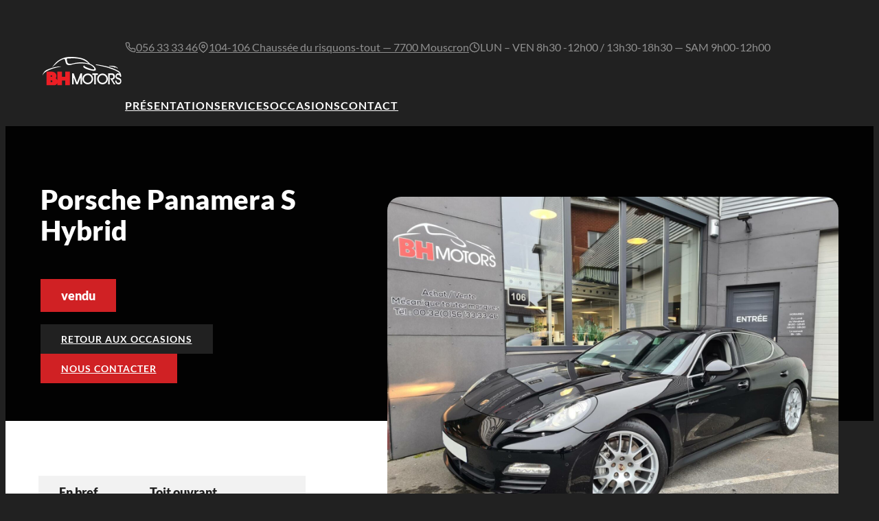

--- FILE ---
content_type: text/html; charset=utf-8
request_url: https://www.google.com/recaptcha/api2/anchor?ar=1&k=6LdRfuceAAAAAINIDKUoGBXCpVnrJQyUG0hLDqdb&co=aHR0cHM6Ly93d3cuYmhtb3RvcnMuY29tOjQ0Mw..&hl=en&v=PoyoqOPhxBO7pBk68S4YbpHZ&size=invisible&anchor-ms=20000&execute-ms=30000&cb=1ktmxkf6um90
body_size: 48902
content:
<!DOCTYPE HTML><html dir="ltr" lang="en"><head><meta http-equiv="Content-Type" content="text/html; charset=UTF-8">
<meta http-equiv="X-UA-Compatible" content="IE=edge">
<title>reCAPTCHA</title>
<style type="text/css">
/* cyrillic-ext */
@font-face {
  font-family: 'Roboto';
  font-style: normal;
  font-weight: 400;
  font-stretch: 100%;
  src: url(//fonts.gstatic.com/s/roboto/v48/KFO7CnqEu92Fr1ME7kSn66aGLdTylUAMa3GUBHMdazTgWw.woff2) format('woff2');
  unicode-range: U+0460-052F, U+1C80-1C8A, U+20B4, U+2DE0-2DFF, U+A640-A69F, U+FE2E-FE2F;
}
/* cyrillic */
@font-face {
  font-family: 'Roboto';
  font-style: normal;
  font-weight: 400;
  font-stretch: 100%;
  src: url(//fonts.gstatic.com/s/roboto/v48/KFO7CnqEu92Fr1ME7kSn66aGLdTylUAMa3iUBHMdazTgWw.woff2) format('woff2');
  unicode-range: U+0301, U+0400-045F, U+0490-0491, U+04B0-04B1, U+2116;
}
/* greek-ext */
@font-face {
  font-family: 'Roboto';
  font-style: normal;
  font-weight: 400;
  font-stretch: 100%;
  src: url(//fonts.gstatic.com/s/roboto/v48/KFO7CnqEu92Fr1ME7kSn66aGLdTylUAMa3CUBHMdazTgWw.woff2) format('woff2');
  unicode-range: U+1F00-1FFF;
}
/* greek */
@font-face {
  font-family: 'Roboto';
  font-style: normal;
  font-weight: 400;
  font-stretch: 100%;
  src: url(//fonts.gstatic.com/s/roboto/v48/KFO7CnqEu92Fr1ME7kSn66aGLdTylUAMa3-UBHMdazTgWw.woff2) format('woff2');
  unicode-range: U+0370-0377, U+037A-037F, U+0384-038A, U+038C, U+038E-03A1, U+03A3-03FF;
}
/* math */
@font-face {
  font-family: 'Roboto';
  font-style: normal;
  font-weight: 400;
  font-stretch: 100%;
  src: url(//fonts.gstatic.com/s/roboto/v48/KFO7CnqEu92Fr1ME7kSn66aGLdTylUAMawCUBHMdazTgWw.woff2) format('woff2');
  unicode-range: U+0302-0303, U+0305, U+0307-0308, U+0310, U+0312, U+0315, U+031A, U+0326-0327, U+032C, U+032F-0330, U+0332-0333, U+0338, U+033A, U+0346, U+034D, U+0391-03A1, U+03A3-03A9, U+03B1-03C9, U+03D1, U+03D5-03D6, U+03F0-03F1, U+03F4-03F5, U+2016-2017, U+2034-2038, U+203C, U+2040, U+2043, U+2047, U+2050, U+2057, U+205F, U+2070-2071, U+2074-208E, U+2090-209C, U+20D0-20DC, U+20E1, U+20E5-20EF, U+2100-2112, U+2114-2115, U+2117-2121, U+2123-214F, U+2190, U+2192, U+2194-21AE, U+21B0-21E5, U+21F1-21F2, U+21F4-2211, U+2213-2214, U+2216-22FF, U+2308-230B, U+2310, U+2319, U+231C-2321, U+2336-237A, U+237C, U+2395, U+239B-23B7, U+23D0, U+23DC-23E1, U+2474-2475, U+25AF, U+25B3, U+25B7, U+25BD, U+25C1, U+25CA, U+25CC, U+25FB, U+266D-266F, U+27C0-27FF, U+2900-2AFF, U+2B0E-2B11, U+2B30-2B4C, U+2BFE, U+3030, U+FF5B, U+FF5D, U+1D400-1D7FF, U+1EE00-1EEFF;
}
/* symbols */
@font-face {
  font-family: 'Roboto';
  font-style: normal;
  font-weight: 400;
  font-stretch: 100%;
  src: url(//fonts.gstatic.com/s/roboto/v48/KFO7CnqEu92Fr1ME7kSn66aGLdTylUAMaxKUBHMdazTgWw.woff2) format('woff2');
  unicode-range: U+0001-000C, U+000E-001F, U+007F-009F, U+20DD-20E0, U+20E2-20E4, U+2150-218F, U+2190, U+2192, U+2194-2199, U+21AF, U+21E6-21F0, U+21F3, U+2218-2219, U+2299, U+22C4-22C6, U+2300-243F, U+2440-244A, U+2460-24FF, U+25A0-27BF, U+2800-28FF, U+2921-2922, U+2981, U+29BF, U+29EB, U+2B00-2BFF, U+4DC0-4DFF, U+FFF9-FFFB, U+10140-1018E, U+10190-1019C, U+101A0, U+101D0-101FD, U+102E0-102FB, U+10E60-10E7E, U+1D2C0-1D2D3, U+1D2E0-1D37F, U+1F000-1F0FF, U+1F100-1F1AD, U+1F1E6-1F1FF, U+1F30D-1F30F, U+1F315, U+1F31C, U+1F31E, U+1F320-1F32C, U+1F336, U+1F378, U+1F37D, U+1F382, U+1F393-1F39F, U+1F3A7-1F3A8, U+1F3AC-1F3AF, U+1F3C2, U+1F3C4-1F3C6, U+1F3CA-1F3CE, U+1F3D4-1F3E0, U+1F3ED, U+1F3F1-1F3F3, U+1F3F5-1F3F7, U+1F408, U+1F415, U+1F41F, U+1F426, U+1F43F, U+1F441-1F442, U+1F444, U+1F446-1F449, U+1F44C-1F44E, U+1F453, U+1F46A, U+1F47D, U+1F4A3, U+1F4B0, U+1F4B3, U+1F4B9, U+1F4BB, U+1F4BF, U+1F4C8-1F4CB, U+1F4D6, U+1F4DA, U+1F4DF, U+1F4E3-1F4E6, U+1F4EA-1F4ED, U+1F4F7, U+1F4F9-1F4FB, U+1F4FD-1F4FE, U+1F503, U+1F507-1F50B, U+1F50D, U+1F512-1F513, U+1F53E-1F54A, U+1F54F-1F5FA, U+1F610, U+1F650-1F67F, U+1F687, U+1F68D, U+1F691, U+1F694, U+1F698, U+1F6AD, U+1F6B2, U+1F6B9-1F6BA, U+1F6BC, U+1F6C6-1F6CF, U+1F6D3-1F6D7, U+1F6E0-1F6EA, U+1F6F0-1F6F3, U+1F6F7-1F6FC, U+1F700-1F7FF, U+1F800-1F80B, U+1F810-1F847, U+1F850-1F859, U+1F860-1F887, U+1F890-1F8AD, U+1F8B0-1F8BB, U+1F8C0-1F8C1, U+1F900-1F90B, U+1F93B, U+1F946, U+1F984, U+1F996, U+1F9E9, U+1FA00-1FA6F, U+1FA70-1FA7C, U+1FA80-1FA89, U+1FA8F-1FAC6, U+1FACE-1FADC, U+1FADF-1FAE9, U+1FAF0-1FAF8, U+1FB00-1FBFF;
}
/* vietnamese */
@font-face {
  font-family: 'Roboto';
  font-style: normal;
  font-weight: 400;
  font-stretch: 100%;
  src: url(//fonts.gstatic.com/s/roboto/v48/KFO7CnqEu92Fr1ME7kSn66aGLdTylUAMa3OUBHMdazTgWw.woff2) format('woff2');
  unicode-range: U+0102-0103, U+0110-0111, U+0128-0129, U+0168-0169, U+01A0-01A1, U+01AF-01B0, U+0300-0301, U+0303-0304, U+0308-0309, U+0323, U+0329, U+1EA0-1EF9, U+20AB;
}
/* latin-ext */
@font-face {
  font-family: 'Roboto';
  font-style: normal;
  font-weight: 400;
  font-stretch: 100%;
  src: url(//fonts.gstatic.com/s/roboto/v48/KFO7CnqEu92Fr1ME7kSn66aGLdTylUAMa3KUBHMdazTgWw.woff2) format('woff2');
  unicode-range: U+0100-02BA, U+02BD-02C5, U+02C7-02CC, U+02CE-02D7, U+02DD-02FF, U+0304, U+0308, U+0329, U+1D00-1DBF, U+1E00-1E9F, U+1EF2-1EFF, U+2020, U+20A0-20AB, U+20AD-20C0, U+2113, U+2C60-2C7F, U+A720-A7FF;
}
/* latin */
@font-face {
  font-family: 'Roboto';
  font-style: normal;
  font-weight: 400;
  font-stretch: 100%;
  src: url(//fonts.gstatic.com/s/roboto/v48/KFO7CnqEu92Fr1ME7kSn66aGLdTylUAMa3yUBHMdazQ.woff2) format('woff2');
  unicode-range: U+0000-00FF, U+0131, U+0152-0153, U+02BB-02BC, U+02C6, U+02DA, U+02DC, U+0304, U+0308, U+0329, U+2000-206F, U+20AC, U+2122, U+2191, U+2193, U+2212, U+2215, U+FEFF, U+FFFD;
}
/* cyrillic-ext */
@font-face {
  font-family: 'Roboto';
  font-style: normal;
  font-weight: 500;
  font-stretch: 100%;
  src: url(//fonts.gstatic.com/s/roboto/v48/KFO7CnqEu92Fr1ME7kSn66aGLdTylUAMa3GUBHMdazTgWw.woff2) format('woff2');
  unicode-range: U+0460-052F, U+1C80-1C8A, U+20B4, U+2DE0-2DFF, U+A640-A69F, U+FE2E-FE2F;
}
/* cyrillic */
@font-face {
  font-family: 'Roboto';
  font-style: normal;
  font-weight: 500;
  font-stretch: 100%;
  src: url(//fonts.gstatic.com/s/roboto/v48/KFO7CnqEu92Fr1ME7kSn66aGLdTylUAMa3iUBHMdazTgWw.woff2) format('woff2');
  unicode-range: U+0301, U+0400-045F, U+0490-0491, U+04B0-04B1, U+2116;
}
/* greek-ext */
@font-face {
  font-family: 'Roboto';
  font-style: normal;
  font-weight: 500;
  font-stretch: 100%;
  src: url(//fonts.gstatic.com/s/roboto/v48/KFO7CnqEu92Fr1ME7kSn66aGLdTylUAMa3CUBHMdazTgWw.woff2) format('woff2');
  unicode-range: U+1F00-1FFF;
}
/* greek */
@font-face {
  font-family: 'Roboto';
  font-style: normal;
  font-weight: 500;
  font-stretch: 100%;
  src: url(//fonts.gstatic.com/s/roboto/v48/KFO7CnqEu92Fr1ME7kSn66aGLdTylUAMa3-UBHMdazTgWw.woff2) format('woff2');
  unicode-range: U+0370-0377, U+037A-037F, U+0384-038A, U+038C, U+038E-03A1, U+03A3-03FF;
}
/* math */
@font-face {
  font-family: 'Roboto';
  font-style: normal;
  font-weight: 500;
  font-stretch: 100%;
  src: url(//fonts.gstatic.com/s/roboto/v48/KFO7CnqEu92Fr1ME7kSn66aGLdTylUAMawCUBHMdazTgWw.woff2) format('woff2');
  unicode-range: U+0302-0303, U+0305, U+0307-0308, U+0310, U+0312, U+0315, U+031A, U+0326-0327, U+032C, U+032F-0330, U+0332-0333, U+0338, U+033A, U+0346, U+034D, U+0391-03A1, U+03A3-03A9, U+03B1-03C9, U+03D1, U+03D5-03D6, U+03F0-03F1, U+03F4-03F5, U+2016-2017, U+2034-2038, U+203C, U+2040, U+2043, U+2047, U+2050, U+2057, U+205F, U+2070-2071, U+2074-208E, U+2090-209C, U+20D0-20DC, U+20E1, U+20E5-20EF, U+2100-2112, U+2114-2115, U+2117-2121, U+2123-214F, U+2190, U+2192, U+2194-21AE, U+21B0-21E5, U+21F1-21F2, U+21F4-2211, U+2213-2214, U+2216-22FF, U+2308-230B, U+2310, U+2319, U+231C-2321, U+2336-237A, U+237C, U+2395, U+239B-23B7, U+23D0, U+23DC-23E1, U+2474-2475, U+25AF, U+25B3, U+25B7, U+25BD, U+25C1, U+25CA, U+25CC, U+25FB, U+266D-266F, U+27C0-27FF, U+2900-2AFF, U+2B0E-2B11, U+2B30-2B4C, U+2BFE, U+3030, U+FF5B, U+FF5D, U+1D400-1D7FF, U+1EE00-1EEFF;
}
/* symbols */
@font-face {
  font-family: 'Roboto';
  font-style: normal;
  font-weight: 500;
  font-stretch: 100%;
  src: url(//fonts.gstatic.com/s/roboto/v48/KFO7CnqEu92Fr1ME7kSn66aGLdTylUAMaxKUBHMdazTgWw.woff2) format('woff2');
  unicode-range: U+0001-000C, U+000E-001F, U+007F-009F, U+20DD-20E0, U+20E2-20E4, U+2150-218F, U+2190, U+2192, U+2194-2199, U+21AF, U+21E6-21F0, U+21F3, U+2218-2219, U+2299, U+22C4-22C6, U+2300-243F, U+2440-244A, U+2460-24FF, U+25A0-27BF, U+2800-28FF, U+2921-2922, U+2981, U+29BF, U+29EB, U+2B00-2BFF, U+4DC0-4DFF, U+FFF9-FFFB, U+10140-1018E, U+10190-1019C, U+101A0, U+101D0-101FD, U+102E0-102FB, U+10E60-10E7E, U+1D2C0-1D2D3, U+1D2E0-1D37F, U+1F000-1F0FF, U+1F100-1F1AD, U+1F1E6-1F1FF, U+1F30D-1F30F, U+1F315, U+1F31C, U+1F31E, U+1F320-1F32C, U+1F336, U+1F378, U+1F37D, U+1F382, U+1F393-1F39F, U+1F3A7-1F3A8, U+1F3AC-1F3AF, U+1F3C2, U+1F3C4-1F3C6, U+1F3CA-1F3CE, U+1F3D4-1F3E0, U+1F3ED, U+1F3F1-1F3F3, U+1F3F5-1F3F7, U+1F408, U+1F415, U+1F41F, U+1F426, U+1F43F, U+1F441-1F442, U+1F444, U+1F446-1F449, U+1F44C-1F44E, U+1F453, U+1F46A, U+1F47D, U+1F4A3, U+1F4B0, U+1F4B3, U+1F4B9, U+1F4BB, U+1F4BF, U+1F4C8-1F4CB, U+1F4D6, U+1F4DA, U+1F4DF, U+1F4E3-1F4E6, U+1F4EA-1F4ED, U+1F4F7, U+1F4F9-1F4FB, U+1F4FD-1F4FE, U+1F503, U+1F507-1F50B, U+1F50D, U+1F512-1F513, U+1F53E-1F54A, U+1F54F-1F5FA, U+1F610, U+1F650-1F67F, U+1F687, U+1F68D, U+1F691, U+1F694, U+1F698, U+1F6AD, U+1F6B2, U+1F6B9-1F6BA, U+1F6BC, U+1F6C6-1F6CF, U+1F6D3-1F6D7, U+1F6E0-1F6EA, U+1F6F0-1F6F3, U+1F6F7-1F6FC, U+1F700-1F7FF, U+1F800-1F80B, U+1F810-1F847, U+1F850-1F859, U+1F860-1F887, U+1F890-1F8AD, U+1F8B0-1F8BB, U+1F8C0-1F8C1, U+1F900-1F90B, U+1F93B, U+1F946, U+1F984, U+1F996, U+1F9E9, U+1FA00-1FA6F, U+1FA70-1FA7C, U+1FA80-1FA89, U+1FA8F-1FAC6, U+1FACE-1FADC, U+1FADF-1FAE9, U+1FAF0-1FAF8, U+1FB00-1FBFF;
}
/* vietnamese */
@font-face {
  font-family: 'Roboto';
  font-style: normal;
  font-weight: 500;
  font-stretch: 100%;
  src: url(//fonts.gstatic.com/s/roboto/v48/KFO7CnqEu92Fr1ME7kSn66aGLdTylUAMa3OUBHMdazTgWw.woff2) format('woff2');
  unicode-range: U+0102-0103, U+0110-0111, U+0128-0129, U+0168-0169, U+01A0-01A1, U+01AF-01B0, U+0300-0301, U+0303-0304, U+0308-0309, U+0323, U+0329, U+1EA0-1EF9, U+20AB;
}
/* latin-ext */
@font-face {
  font-family: 'Roboto';
  font-style: normal;
  font-weight: 500;
  font-stretch: 100%;
  src: url(//fonts.gstatic.com/s/roboto/v48/KFO7CnqEu92Fr1ME7kSn66aGLdTylUAMa3KUBHMdazTgWw.woff2) format('woff2');
  unicode-range: U+0100-02BA, U+02BD-02C5, U+02C7-02CC, U+02CE-02D7, U+02DD-02FF, U+0304, U+0308, U+0329, U+1D00-1DBF, U+1E00-1E9F, U+1EF2-1EFF, U+2020, U+20A0-20AB, U+20AD-20C0, U+2113, U+2C60-2C7F, U+A720-A7FF;
}
/* latin */
@font-face {
  font-family: 'Roboto';
  font-style: normal;
  font-weight: 500;
  font-stretch: 100%;
  src: url(//fonts.gstatic.com/s/roboto/v48/KFO7CnqEu92Fr1ME7kSn66aGLdTylUAMa3yUBHMdazQ.woff2) format('woff2');
  unicode-range: U+0000-00FF, U+0131, U+0152-0153, U+02BB-02BC, U+02C6, U+02DA, U+02DC, U+0304, U+0308, U+0329, U+2000-206F, U+20AC, U+2122, U+2191, U+2193, U+2212, U+2215, U+FEFF, U+FFFD;
}
/* cyrillic-ext */
@font-face {
  font-family: 'Roboto';
  font-style: normal;
  font-weight: 900;
  font-stretch: 100%;
  src: url(//fonts.gstatic.com/s/roboto/v48/KFO7CnqEu92Fr1ME7kSn66aGLdTylUAMa3GUBHMdazTgWw.woff2) format('woff2');
  unicode-range: U+0460-052F, U+1C80-1C8A, U+20B4, U+2DE0-2DFF, U+A640-A69F, U+FE2E-FE2F;
}
/* cyrillic */
@font-face {
  font-family: 'Roboto';
  font-style: normal;
  font-weight: 900;
  font-stretch: 100%;
  src: url(//fonts.gstatic.com/s/roboto/v48/KFO7CnqEu92Fr1ME7kSn66aGLdTylUAMa3iUBHMdazTgWw.woff2) format('woff2');
  unicode-range: U+0301, U+0400-045F, U+0490-0491, U+04B0-04B1, U+2116;
}
/* greek-ext */
@font-face {
  font-family: 'Roboto';
  font-style: normal;
  font-weight: 900;
  font-stretch: 100%;
  src: url(//fonts.gstatic.com/s/roboto/v48/KFO7CnqEu92Fr1ME7kSn66aGLdTylUAMa3CUBHMdazTgWw.woff2) format('woff2');
  unicode-range: U+1F00-1FFF;
}
/* greek */
@font-face {
  font-family: 'Roboto';
  font-style: normal;
  font-weight: 900;
  font-stretch: 100%;
  src: url(//fonts.gstatic.com/s/roboto/v48/KFO7CnqEu92Fr1ME7kSn66aGLdTylUAMa3-UBHMdazTgWw.woff2) format('woff2');
  unicode-range: U+0370-0377, U+037A-037F, U+0384-038A, U+038C, U+038E-03A1, U+03A3-03FF;
}
/* math */
@font-face {
  font-family: 'Roboto';
  font-style: normal;
  font-weight: 900;
  font-stretch: 100%;
  src: url(//fonts.gstatic.com/s/roboto/v48/KFO7CnqEu92Fr1ME7kSn66aGLdTylUAMawCUBHMdazTgWw.woff2) format('woff2');
  unicode-range: U+0302-0303, U+0305, U+0307-0308, U+0310, U+0312, U+0315, U+031A, U+0326-0327, U+032C, U+032F-0330, U+0332-0333, U+0338, U+033A, U+0346, U+034D, U+0391-03A1, U+03A3-03A9, U+03B1-03C9, U+03D1, U+03D5-03D6, U+03F0-03F1, U+03F4-03F5, U+2016-2017, U+2034-2038, U+203C, U+2040, U+2043, U+2047, U+2050, U+2057, U+205F, U+2070-2071, U+2074-208E, U+2090-209C, U+20D0-20DC, U+20E1, U+20E5-20EF, U+2100-2112, U+2114-2115, U+2117-2121, U+2123-214F, U+2190, U+2192, U+2194-21AE, U+21B0-21E5, U+21F1-21F2, U+21F4-2211, U+2213-2214, U+2216-22FF, U+2308-230B, U+2310, U+2319, U+231C-2321, U+2336-237A, U+237C, U+2395, U+239B-23B7, U+23D0, U+23DC-23E1, U+2474-2475, U+25AF, U+25B3, U+25B7, U+25BD, U+25C1, U+25CA, U+25CC, U+25FB, U+266D-266F, U+27C0-27FF, U+2900-2AFF, U+2B0E-2B11, U+2B30-2B4C, U+2BFE, U+3030, U+FF5B, U+FF5D, U+1D400-1D7FF, U+1EE00-1EEFF;
}
/* symbols */
@font-face {
  font-family: 'Roboto';
  font-style: normal;
  font-weight: 900;
  font-stretch: 100%;
  src: url(//fonts.gstatic.com/s/roboto/v48/KFO7CnqEu92Fr1ME7kSn66aGLdTylUAMaxKUBHMdazTgWw.woff2) format('woff2');
  unicode-range: U+0001-000C, U+000E-001F, U+007F-009F, U+20DD-20E0, U+20E2-20E4, U+2150-218F, U+2190, U+2192, U+2194-2199, U+21AF, U+21E6-21F0, U+21F3, U+2218-2219, U+2299, U+22C4-22C6, U+2300-243F, U+2440-244A, U+2460-24FF, U+25A0-27BF, U+2800-28FF, U+2921-2922, U+2981, U+29BF, U+29EB, U+2B00-2BFF, U+4DC0-4DFF, U+FFF9-FFFB, U+10140-1018E, U+10190-1019C, U+101A0, U+101D0-101FD, U+102E0-102FB, U+10E60-10E7E, U+1D2C0-1D2D3, U+1D2E0-1D37F, U+1F000-1F0FF, U+1F100-1F1AD, U+1F1E6-1F1FF, U+1F30D-1F30F, U+1F315, U+1F31C, U+1F31E, U+1F320-1F32C, U+1F336, U+1F378, U+1F37D, U+1F382, U+1F393-1F39F, U+1F3A7-1F3A8, U+1F3AC-1F3AF, U+1F3C2, U+1F3C4-1F3C6, U+1F3CA-1F3CE, U+1F3D4-1F3E0, U+1F3ED, U+1F3F1-1F3F3, U+1F3F5-1F3F7, U+1F408, U+1F415, U+1F41F, U+1F426, U+1F43F, U+1F441-1F442, U+1F444, U+1F446-1F449, U+1F44C-1F44E, U+1F453, U+1F46A, U+1F47D, U+1F4A3, U+1F4B0, U+1F4B3, U+1F4B9, U+1F4BB, U+1F4BF, U+1F4C8-1F4CB, U+1F4D6, U+1F4DA, U+1F4DF, U+1F4E3-1F4E6, U+1F4EA-1F4ED, U+1F4F7, U+1F4F9-1F4FB, U+1F4FD-1F4FE, U+1F503, U+1F507-1F50B, U+1F50D, U+1F512-1F513, U+1F53E-1F54A, U+1F54F-1F5FA, U+1F610, U+1F650-1F67F, U+1F687, U+1F68D, U+1F691, U+1F694, U+1F698, U+1F6AD, U+1F6B2, U+1F6B9-1F6BA, U+1F6BC, U+1F6C6-1F6CF, U+1F6D3-1F6D7, U+1F6E0-1F6EA, U+1F6F0-1F6F3, U+1F6F7-1F6FC, U+1F700-1F7FF, U+1F800-1F80B, U+1F810-1F847, U+1F850-1F859, U+1F860-1F887, U+1F890-1F8AD, U+1F8B0-1F8BB, U+1F8C0-1F8C1, U+1F900-1F90B, U+1F93B, U+1F946, U+1F984, U+1F996, U+1F9E9, U+1FA00-1FA6F, U+1FA70-1FA7C, U+1FA80-1FA89, U+1FA8F-1FAC6, U+1FACE-1FADC, U+1FADF-1FAE9, U+1FAF0-1FAF8, U+1FB00-1FBFF;
}
/* vietnamese */
@font-face {
  font-family: 'Roboto';
  font-style: normal;
  font-weight: 900;
  font-stretch: 100%;
  src: url(//fonts.gstatic.com/s/roboto/v48/KFO7CnqEu92Fr1ME7kSn66aGLdTylUAMa3OUBHMdazTgWw.woff2) format('woff2');
  unicode-range: U+0102-0103, U+0110-0111, U+0128-0129, U+0168-0169, U+01A0-01A1, U+01AF-01B0, U+0300-0301, U+0303-0304, U+0308-0309, U+0323, U+0329, U+1EA0-1EF9, U+20AB;
}
/* latin-ext */
@font-face {
  font-family: 'Roboto';
  font-style: normal;
  font-weight: 900;
  font-stretch: 100%;
  src: url(//fonts.gstatic.com/s/roboto/v48/KFO7CnqEu92Fr1ME7kSn66aGLdTylUAMa3KUBHMdazTgWw.woff2) format('woff2');
  unicode-range: U+0100-02BA, U+02BD-02C5, U+02C7-02CC, U+02CE-02D7, U+02DD-02FF, U+0304, U+0308, U+0329, U+1D00-1DBF, U+1E00-1E9F, U+1EF2-1EFF, U+2020, U+20A0-20AB, U+20AD-20C0, U+2113, U+2C60-2C7F, U+A720-A7FF;
}
/* latin */
@font-face {
  font-family: 'Roboto';
  font-style: normal;
  font-weight: 900;
  font-stretch: 100%;
  src: url(//fonts.gstatic.com/s/roboto/v48/KFO7CnqEu92Fr1ME7kSn66aGLdTylUAMa3yUBHMdazQ.woff2) format('woff2');
  unicode-range: U+0000-00FF, U+0131, U+0152-0153, U+02BB-02BC, U+02C6, U+02DA, U+02DC, U+0304, U+0308, U+0329, U+2000-206F, U+20AC, U+2122, U+2191, U+2193, U+2212, U+2215, U+FEFF, U+FFFD;
}

</style>
<link rel="stylesheet" type="text/css" href="https://www.gstatic.com/recaptcha/releases/PoyoqOPhxBO7pBk68S4YbpHZ/styles__ltr.css">
<script nonce="pAXMbciG9wqMQsjuKfu91w" type="text/javascript">window['__recaptcha_api'] = 'https://www.google.com/recaptcha/api2/';</script>
<script type="text/javascript" src="https://www.gstatic.com/recaptcha/releases/PoyoqOPhxBO7pBk68S4YbpHZ/recaptcha__en.js" nonce="pAXMbciG9wqMQsjuKfu91w">
      
    </script></head>
<body><div id="rc-anchor-alert" class="rc-anchor-alert"></div>
<input type="hidden" id="recaptcha-token" value="[base64]">
<script type="text/javascript" nonce="pAXMbciG9wqMQsjuKfu91w">
      recaptcha.anchor.Main.init("[\x22ainput\x22,[\x22bgdata\x22,\x22\x22,\[base64]/[base64]/[base64]/bmV3IHJbeF0oY1swXSk6RT09Mj9uZXcgclt4XShjWzBdLGNbMV0pOkU9PTM/bmV3IHJbeF0oY1swXSxjWzFdLGNbMl0pOkU9PTQ/[base64]/[base64]/[base64]/[base64]/[base64]/[base64]/[base64]/[base64]\x22,\[base64]\x22,\x22JMKcWhbDh8OEwoNTw6g1EsOZFwzDghPCuwoyw60ew77Du8Kcw4bCoWIRKGBuUMOAMMO/K8OTw57DhSluwovCmMO/UzUjdcOEQMOYwpbDj8OoLBfDksKIw4Qww6cuWyjDk8KOfQ/CqHxQw47CicK+bcKpwp/CnV8Qw7nDj8KGCsO5LMOYwpAiEHnCkzUPd0hmwo7CrSQsGsKAw4LCtCjDkMOXwo4ODw3Cu0vCm8O3wrdgElRFwokgQV3Ctg/CvsOHUzsQwqnDiggtSU8YeWYGWxzDpxV9w5E5w6RdIcK7w4ZofMOjXMK9woRuw5A3czBcw7zDvntgw5V5OMODw4UywovDnU7CswsUZ8O+w692wqJBVcKpwr/DmxnDtxTDg8Kqw4vDrXZsUyhMwpbDqQc7w4/CtQnCil/[base64]/[base64]/DmcKRwoJpAsOyUk7DsSQcwoBVw5dlFWU8wo7DgMOzw68uHGttACHCh8K3O8KrTMOZw7h1Oy0BwpIRw4nClRwHw4LDlsKVFcO+DsKOHcKpYAPCsEJUcUrDv8KkwpdiNMOww67Ds8KURl/CkQrDrcOCI8KNwoARwq/CqsKZwqfDhMKAQsOMw5/CiVkvZsO5wrnCscO9HnPCj2wJE8O4F1pwwpHDgsOrZXDDj1gCYcOfwo19Xk5vKyTCjcKRw6F3a8OPCiTCkA7DtcK3w7MdwrISwrHDiW/DgXIawoLCssKdwoprCMKwSsO2HQbCgMKjEmwNwpFCKn88THbDm8KmwqcmQWp2OsKGwo3CqnfDusKOw7lPw4liwq3DjsKPD1QDb8ObECLCiAnDsMO7w4RhEF7CnMKTU1/DvsKPwqROwrVswp5sMkXDhsO7HMKrdcKXU1VfwpLDgFhjHwzChUp/NsKvUyJCwrnCmsKHN1HDocK1FcKrwp7CvsOsJsO+wpE5w4/[base64]/DngEDV1nCr2rCnMKRw6EddMO2w4Zvw6cJw4jDgsOcJ3JZwr7CgmwLLcKxOsKnEMOowprCngopYMKjwqvCg8O+AGx/w5zDs8OwwpxpY8Kbw6nDrGYBZz/CuBDDhcKfw4Fuw4vDksKdwrHDoBvDsGfCvDbDjsObwo9vw6AoeMK1wq1YYCIzV8KEHzReK8Kmw5F4wqjCrlDCjGXDsy7Di8KRwpjDvWzDqcKew7nDlEzDqcKtwoPCv2dnw5Yzw6Ykw4IueCtWIMKQw7wmwrHDicOmwqjDqMKuYz/[base64]/Cr8KTb0PCt8OIw4vDmxF3LWMRw7p7Hk3CpEYtwqTDmcKZwojDpinChsOsRVXCuHLCtkZrOSYww54ZacObAMKkw4nDhT/[base64]/CncOhw7jDvsOFKsOBIGceE2hswq/CvX4Hwp7CvgLCh0Maw5zCisOyw6vCiS7Di8K8WXxTG8O2w4PDmkwOwqnDnMKBwpPCrcK5FSjChEZvAx5oWyfDq3LCkknDlGE5wqkzw4fDocOhQFwmw4rDoMO0w7g+AVzDg8K/Y8KyS8OwGcKYwpFiDmY4w54WwrPDvFvDmsKhWcKKw6rDlsKQw5bDnyhXcHxdw6J0A8OKw4kBKB/DuzPCssOJw5TDl8KBw7XCp8K6OWXDp8Kcwr3CslLDosOgXSnDoMO9wq/DrQ/CpQAMw4o4w5jCtsKVWXJhd3LCj8OcwrnCksKxXcOlUcOUK8KtJsKeFsOBXDfCuANrIcKAwq7DucKiwp3CtWNOM8KywpbDv8OGQ10Gwq3DmMKzHHbCvjIpSirCpg58ZsOIUwnDugACS3nDksKLX27CrgEAw6xzRcOIVcKnw7/Dh8OTwql7wrvCuRTCn8Kbw4jClTwywq/Do8KawpUKwpVaHcOMw5ACD8OBQ38awqXCosKxw75kwqRtw4bCsMKAfcOeScOYRcKXXcKEwoYtaQXDlzTCssOqwoIULMOBe8K1eDbDr8Kew405wrPCtUfCoVPCocOGw4lTw41RSsOIwpvDiMKGBsKmcMKow7bDsW4mw6gPUgNkwrcowpwgwrYrbgI3wq/Cggw/ecKiwqtow4jDujXCuTN5VXDCnE7Di8OTw6NowofDh0vDucOhwqTDksOjYA4FwovCucOUDMOcw7nDkUzCnX/CqMOOw7DDosK5a1TDlFDDgFvDvMKJNMOkVE5oenMXwqTCvydKw7nDvsO4P8Ohw5jDnGhhw4B9csK3wqUuYhp2LRTCokLCo0tKUsODwrAhEcORwoEqXh/Ck3RWw4XDpcKJLcK6W8KMIMObwpnCgcO9w65Pwp5FOcO/a3/DoE5ow5/DpBzDol02w4laOcORwr4/wrfDscOAwrBVShkUwrnCucOAbnTCqMKIRcKcw4M8w4U3U8OKA8OwPMKFw4oTVMOlIDXCpn0gWHIdw4fCoUpZwr7DosKydMOWasOrwoDCo8OgNVnCiMORCiUpwoPCk8ONMMKlCXXDj8KdcS7CucK5wqBVw4lEwofDqsKhfSRXBMOkdl/CgXR/GcOCTRjDvMOVwqpcPiLCmWTCtWTCrjHDtzBxw61bw43Cq2nCowkfVcOfZXwVw63CtcOsM1LChBLCssOTw7oaw7sRw7cnZwjCgyPCncKCw65mwooqdHMLw40cZMOYTcOyasO3wq9vw5HDhCw+wonDrMKuXxbCkMKpw6BNwoHCkMKmOMORX1rCgiHDtxfChk/CuDXDlHYYwpRLwpzDusOjwrgZwpAle8OgLipGw6HChcKtw7fCuk4Ww7NEw5jCuMODw4h/[base64]/CiMKEw4hiE8KDFMOpwpTCpMKkwoE1CMKbc8OUPMK9wqIFAcKIA119EMK+D0/ClcOcwrMATsODEBrCmcKpwqPDt8KDwpdNUGR2ATo9wqHChCAhw5YfOSPDtHrCmcKTLsOkwonDsVtuPxrCkCTDon3Dg8OxDsK/w6TDrhLCjQ/Dh8KKdwVjN8OrGMOlN0glK0NaworCkDR9w77CpMK7wos6w4DCvcKVw4wfH1U/L8KWw4PDlSo6OsO7FG8pDCVFwo0qBMOQwpzDvBsfZGNzUsOQwoE/[base64]/DlsKXeVxJG8O9OFx/[base64]/CjcOTw7PCk13CsMKrFAHCgEXCqMKQAcOQFHnCj8OAFsK2wqNUNH59GMKPwqxyw6DCjxZ5wr3CosKRLcKLwqUjw48BI8OmBx/CicKYD8KLNgJEwrzCi8OTBcKWw7x6woRZVDJPw6vDgAs/LMODBsKebXMUw7wdw5zCu8OLDsOTw4tuE8OlMsKCaTRbwrzCisOaIMKiDMKGesOzV8OcTMKeNkADM8Khwrcjw7bDnsKrw4JvDxHCgsKPw4PCsG56SyMYwpjDgEYDw5LCqGTDsMKxw7oURi/DpsKgYyDCu8OBfVPDkBHDgAUweMKJw6PDkMKTwqdrFcKlXcKFwrM6w5/CgWJCcMOvTMOvai4swr/Di3pRw5pxJMODRMOsB2fDjGAXAMOywrHCuh7CpcOrY8KNf342A14/w65VdSjDg00Ow7PDr0zCnH9WODfDuCDCmcOcw5YewobCt8KGcMKVXAhKAsOPwr4rHX/DucKLKsKCwrfCklBzHcOGwq48QsKQw6A+WiR0wrtTw7bDqgxjecOzw5rDksKrKsKiw5tYwoMuwoNtw6ZwCxsXw43CiMKvSSXCpSoZWsOROcOzFsKAw7wSTjbDg8OFw47CnsKYw6HCpxbCjCnDoS/[base64]/w5s3w6d3IVALdcOlIsOIUsOBHsO9w6Vww5XCk8O/FX/CjSccwosPB8K5w6/DlENGY2HDpSnDlUJtw63CphgwZ8O2NCLDnELCqyN3XArDp8Otw6YIcsKpBcKpwpBlwpk+wo16LkRtwoPDosKDwrXCiUYVwoLCs2FVLCVQDsO5wqTCgG3CjQ8SwrfCtwJSaUR4JsOnDFHCkcK5wp/CmcKvPFnDohxiDsKbwqcdQXjCm8KWwpgTCEg+fsOXw73Dgg7DjcOYwqYWUS3Cn1h8w7VYwqAEJsOBEj3DjgTDuMOpwrYTw4B3OU/DvMKqaHDDp8Obw7vCk8KofQBLNsKjwp/DoksISWg+wrYYHSnDpCHChnd7ZcK5w7ULw4jDu2jDq1nDpD3Di1DDjwzDscOkf8KqSRggw48eCB5dw6k3w4gDIcOfNhMAVl0dJg4VwpbCvVDDiiLCvcKGw6Itwoc7w6jDosKpwpxzG8OOwq3CuMO5XwLDnW7CusKTw6MpwoALwocUMlfCuDBkw6kNUy/CvMOqBMKuVn/ChFY8OMOSw4c7aWcRHMOZw4PCtCYyw5fDtMKGw5DDp8KTEwMGOcKSwqDCj8OYUDvClMOnw6rCnxrCtsOxwr3CmsKWwpwWFXTCh8KIWcO7XDjCgsK9wp/DlTcSwpHDmncawoHCrwodwoTCv8KYwrN2w7Q5wo/[base64]/Cv8KZw5QCw67CrcOeV8OJCcKUDMKFw6EBBn3CrGlYIQjCssO4LBcTBMKBw5gKwok5RMOZw5tOwq9JwrlNe8KmNcK+wqFRVCZFw7Ftwp7ClMOuYsO/[base64]/ImYuUBnCgMOdWMKrw7TDt0vDs0zDvcO3wqTCjC8SJMK0wrjCqgvCnXDCuMKRwp/[base64]/JXDDnsOfw53CsMO9CcKPccOlUsKsw4XDs3XDuBzDjcOCGMOQFF7DrBosJsKLwr0tG8KjwrMcHcOswpdMwpEMMMKuwq3DvMKwajg0w5jDscKhDy7DllvCocKQPjXDnhB5I2stw6zCkF/[base64]/CvMOqwqICRgQuPBnCmi4SwrjCrcOCw4LClE98woTDmiZZw4rCpgopw7sGUsKUwotOMMKswqoFSyoxw6/Cvm54JVEhcMK/w7ROaCRwJsKDaRnDhcKNKUnCrcKLMMOqCn7CnMKnw5V4FcKZw4l0wqLDjnNBw4LDon3DrmPCvcKHw5XCqA5oBsO2wpoEeB/Ci8OtETE7wpAjQcOuEg5AVsKnwohrbMO0w4fDiEnDssK4w5ktwr5gM8O7w6YaXks9dSNXw6UWXTPCj1w/worCo8OUaGRyasKZPcO9SSZow7fCrFYhFzVFPMKjwo/[base64]/Cm25kw5bCt8K7w6rCrgI8wpFpw4NvFMOjwpLCjcOFwqrCsMKjbUsjwrDCusK4XxzDoMOCw40mw47DqMKUw49jbGvCj8KQeSXCqMKAwq5WXDpyw7tnEMO5w4DCl8OwHXQXwospUsOgwr43KXdfw7RJZE7DoMKBQw7DhW0vLsOdw6/CgMKmw6HDl8O3w6V0wonDj8K1w49Hw5LDvsO0wo/Cu8OwXhU4w5/CrcO4w4XDnSosARtww73DqMO4OXfDgVHDsMKrS1TChcO/W8KbwoPDn8Opw5jCusK1wo9iw5ENwoZGw5zDlHjCu03Dtl/DncKWw5/DiQE/woJcdcKbDsOLAcO4wr/[base64]/CnBTCmD7ChDzDo11xw6vDlMKMJgI/w7ELQMKiwogmW8OWWiJbeMOsIcO1F8Oww5rCoG/CpHEaGMKpZyzCh8OdwpDDqVo7wqxZDsKlJMONwqTCnAYpw77Cv2tUw6LDtcK6wpTDqMKjwpHCj0/ClzNJw6vDjhbCocKyZV4Dw7nCs8KdPGHDqsK0w7kgVBjDimPDo8KPwrzChEwpwrXCnkHCrMOnw7JXwoUdw5LCjU8YXMO8w67DrGYiDcOaasK3PiHDisK0ag/[base64]/DtTE2UMOtCcO5wofCuR7ChMK5Q8OqwqzDnhUmGDnCgiPDjMKLwrN7w7nCl8K3wqfDnzfChcKbw5LClUkxwpnCtlDDr8KkDQ8gGBnDl8O3fyfDsMKtwogvw4/Djk8Kw5FXw6/[base64]/[base64]/wqxAw5VFw4TDvl/Dqhdfw6MfKgDDkRwOA8OOwonDvlFCw4LCkMOaYl0sw6jCkMObw4TDoMOCbx1QwpkOwrvCqCARdwnDkTPCssOEw6zCkB5KZ8KlPcOKwovDp2TCnGTCi8KUPG45w7tOBU3DvsKST8OjwqHCsErCgsKjwrEkXWE5w5vCh8OYw6olw6HDsz/[base64]/DqMKoA8KHw5Y/w79Ew7jClcKzwo5WwqXCi8OSw6jCqGMmZTPCr8KswqvDtGZow7R3wpnCrwRYw7HCt0TDl8Kyw69/w7HDu8OuwqIvW8O3GcOnwqDDuMK9woNHflIQw5Rzw4vCpnnCihMtZRgKElzCucKIEcKRwqN+A8OrWsKddR5hV8OeNDArwp5Sw5slR8KNTMKjwqDCtVbDoBQIQ8OlwoPDtEFbX8KpD8O4KUAFw6vCn8O9L1rDpcKtw5EiRA3DlMOvw4hXV8O/MRfDkQNswoBMw4DDqcOQXcKswqTCgsKIw6LCpy17wpPDjMKQIWvDpcOvw78hL8OCPWgtecONA8Oxw47DqDcKKMKRM8Ouw5PCi0bDnMO4ZcOlGi/CrcK3LsK3w4QwTAYnNsKbPcOZwqXCoMKPw7cwVMKBKcKZwrtpw7HCmsK5OHzCkgpnwpcyK35Tw4jDrgzCl8Ocf15gwqk6NFHCmMOSw73DnMKowpnCicO4w7PCrwILw6HCqCjCk8O1wpFcHVLDlcOMwpnDuMK+woJNw5TDozAMDX/DikzDuVgeVyPDqiA5w5DCvgQ2QMOtOyFjQMKtwr/CkMOOw4DDim0hYcKHVsKtB8Oew40PEsKfAMKKwqPDlV/CscOzwopawqnCtD8fLULCosO5wrxXKU8aw5x+w5MkesKXw57ChH8/[base64]/wpMaw6bCuMKXw6B1CsKtQGrDtsOPw6XCrsKgw5peOMKpXsOTw7TCgx51HMKRw7HDtcOewooBwo/DvhwVZMK4ck8SSsOmw4MLLMOnWMOQJ0nCu3J5FMK2UgvDhcO1ExzCk8Khw7/CnsKkO8OCwrfDpW/CtsOzwqrDpxPDjWDCkMO3UsK7w7Q6RzNxwpAOIwYGw7LCvcKCw5rDtcKswo/DmMKawo16TMOfw6XCpsOVw7E1TQLDlFI4CkEZw6kpw5xlwqPCqBLDmUobVCDDoMOBFXXClTfDp8KSPADCvcKww4DCi8KAGGxeIUxyB8Kyw4gEWT/[base64]/EBLCi8KDOHk6wpbDizk/[base64]/[base64]/Do8OFw4gEYMKuCsOmwq/ClsOIOsOEFjltwo4eGMOhRsKCw4rDtwxDwoZNFWVMw6HDjcOENMOhwrRbw4LDi8Ouw5jCjjhdNcK1c8O/IDzDllvCtsKRwr/DosK5wqvDr8OnBy1RwrV7aCVuQ8O/[base64]/w712GTnCvTzDjzBFw68tX07CkVDCgsKbw49HNkJrw6fCscKuw6HChMOeEwEsw5sPwp1xOyRwS8K8VQLDjcOmw5nCgcKuwqTDjcOVwrLCsxTCkMOMHnHDvjIMRVFPwovClsORPsOYW8OyJzDCs8K/[base64]/CgsOPwq5pM1fCiRB4wolcwr0pCMOHTcOiwo8nwoVLw4tQw51XZ0rCtxvChQ/CvwZCw6zCqsKVR8OVwo7DlsK7wpTCrcOIwobDpcOrw6fDvcKfTml6TxV7wqDClklWTMKiY8K9CsKxwrcpworDmyFVwo8EwqJTwrBkOk0Bw40SSUswHsKAFMOxJS8Hwr/DsMO6w5rDsRAdWMOfXn7ChMOLEcOdfHfCosOEwqoDOsO7YcKFw5AIPMO6X8Kyw58ww75jwp7DvsOlwoLCt2jDr8KPw7VYP8OzHMKaacK1b1bDhsO8ZApXbzcMw6dfwpvDo8O5wppBw4jCiRYOw7TCpsOAwrHDicOFwpvCqMKuOcKZB8K4UWlgU8OcPcK/D8Kjw7ASwq5mbBArccK5w6sycMOzw7/[base64]/DtcOQQcORBjrCl8KLwoPCmCTCvcOzdz7CmsKQVGEUw6suw4fDjWvCs0rDksKow7IwAUfDuFXDjcO5ecO/VcOxasOCYjLDnE1twp8DasOBGwdofQ9nwoXCnMKFMmDDgcO7w7zCiMOJW18eWzTDgcORRsOdfhwEAnIewpnCmgJ3w6TDvMORDgg1w5fCqsKtwqVNw5IJw5HCtnJpw7EwDTRSw6rDtMKIworDv0/DikxKYMKVe8O5wobDosKww7khAiZ3dCZOacOlWMOROcOsUgfCjMKIaMOlIMK0w4TDuwDCugoyfWFjw5bCosOBFVPCr8OmNh3ChMKDEVrDqBjDkyzDhyLCjcO5w7Esw7XDjlFZfjzDqMOSV8O8w61oKBzCkMKqLmQtwq8IeiYCJxoVw4fClsK/wo5XwoDDhsOzQMOYX8K4EnbDgcOtOcONBsOhw5t/R3rCuMOmFMOOFMK4wrYQbDllwpfDtVk0DsOkwq/DisOYwo9/w7TCuwlgGzhgIsK9AcK9w6oXw41qYcKzZ25zwp3CizfDqGDCvcKDw6jCjcOcwpctw5x8McOew57Cm8KLZWnCuRQTwqzDnnNvw74tfsOWS8K2dwhQwohrVsK5wqnDsMKsaMOaNMKPw7IYVU/[base64]/woxFw7rClMKew6Niwpxywo87wrIKw7/DqsKpfA/[base64]/Dq2/CkMKJw7vDvXPChcOGwrjCiQbCtMOPbcKWHw7CgTTCpVXDiMOJMh5rwrrDq8O4w4J0UiVswqbDmVvDpsKlVTrClsOYw4/DvMK0wrDCgsKow6oKw7jCkn/CmX7Cu3jDk8O9axDCkMO+JsO4YcKjDnF0woHCm2nCgVAqw4rCjMKiwrlWM8K5fwpaKsKJw7E1wpHCmcORBsKpfw9HwqfDuU3DuFpyACjDicKCwrI+w4Z0wpvCg3nCu8OFZsOJwoQENMKjMsKcw7/Dv3QMOsOaEk3CpA7DsBA0X8O1w5XDs3sJU8KdwqFsJ8OdWjTDp8KrFMKSZMOiPSfCpsO0NcOjBH0ARDTDscKQLcK6woBqXDNGwpYwSMKnwrzDs8OkNcKdw7R8Z1fDqkfCmVNgdsKlNMObwprDhQ3Dk8KgCcO2B3/CgcO9BmYUf2HCvS/ClcOew7TDqDDChXRvw40oIRk6L1lobcKGwpPDkTnCtxHDrsOyw6gwwoRRwpA9ZsKrSsOzw6RjGywSf1jDl1QEZsO1wo1GwoLCqsOnTsKgwrTCmcOBwq/DjMO0IcOawrlQVsOnwrrCpMOxwp3Du8Omw6gwJMKObcOowpvDoMK5w6xrwozDtMO0Qi8CEy5Zw7ItXnwOw60Ww7kVXHLCncK1wqNrwo9EZjjCt8O2diTCkzQFwrTCocKFfSrDoHkswqvDp8O6wp/[base64]/DrsKBFUTCucKVRR3Cv8OOYkASw7PCk3rDvMOJRcKdXUzCvcKHw7jDqcOKwqnDkmExKVJdRcKKNllEwrhgIMOjwpx5ClNlw5/CoRAPJDhbw5nDqMOKMsKhw4FJw5txw78/wo3DnXJhBjhOOQt/XVnDuMOcGAhTDQ/Cv3LDhwrDpcO0BkBSEF8wQ8K/wqHDngkMFkMXw5zClMK9DMKzw7RXasO1H3ArFWnCvsKYKj7CpBNHc8O7wqTDhsK1TcKzH8OgcibDoMOzw4TDnDPDkzlrdMKjw7jDgMOzw61vw74sw6PCnHfDpj5eFMOswqDCgMKOJRR7VcK/[base64]/Cs35MJcOkOS3Dg8KHNcOHGHDDgcOoNMOcdXXDjcOjfTzDkhDDlcOsCMOtCzHDnsK7a2wXe2h+UsOQHiUPw69jWsK+w6hlw7nCtEU+wpzCocKPw5jDtsK6FcKTeDkZZhQqVDLDpsOjGVpXCsKIbVXCqcK0w5LDtmQ1w4vCmcO6AgUOwrY4FcK/fMKHbmPChcOewoJoCQPDpcOvPcKDw5Q+wpHChDLCmwDDiikMw7wDwo7Dv8OewrYkCFnDlsOiwonDmDRXw6TDvsKdIcKbw4LDgArDh8K7wojDtsK8w7/DhcOOwpLClGfDrMKtwrwzWGcSwprDvcOiwrHDtQMQZm/CrWIfRcOgBcOMw67DusKVwrxLwqNEJ8OKVQ7DiT3DiHzDmMKFOsO1wqI9HsO7asOYwpLCicO0MMOKTcKHw7bCgXhrFcOvZm/Ck1jDlWTChnspw5AEXVXDpsKxwq/DosK3O8OSCMKnRMKVS8KTIVJ5w6ACX2sHwozCv8O3MH/[base64]/CuTLCm1rCtBLCocOSwptQwqTCoF9iKMKUWwvDkjdpBQjCkSHDvMKuw4XCm8OSwpLDiBHChHswBcO9woDCr8OIe8KGw5NnwonDucK1w7BRwpsyw4BWNsORwrdMaMO7wq4Vw4dCesK1w5xLw63Dkll1wp3Du8KNb13Dqh9wHkHDgsO2esOAw6LCjsOGwpAxOH/Do8OQw7TCl8K/c8KHL1zChWhLw70yw4nCicKTw5vCm8KJR8Kfw5lxwr94w5bCocOFfhphXilIwoh+w5k1wqzCpcOew4zDogLDrEzCvcKSBSPCtsKKY8OhfMKdBMKWVz7DocOuwok9wpbCpXJ0FA/[base64]/Cu8O5w4bDhQ4Iwp3Cuic4wpNowoVww5LCi8KoJEjDlXZfHDMRTmR8M8Ohw6IcIMOJwqk5w4vDs8OcBcOqwrhYKQs/[base64]/[base64]/Dm3NWw51Mw71ww58ow53DqQ1/[base64]/Co8Ozw7PDsGgpAlLDh8KjwrtawrXDmXnClMKrw6HDl8Ofwq5yw5bDrcKIWwnDhh0aL2HDpyB1w7tDNHnCrTXCvcKcThPDnMKNwqQ3LhBZKsOwBcK1w4/[base64]/w6BHe8OCOsKmw7Fxwr4iwq7Dl8KTwpIeHXXCvMKowow4wpwAPcOmQMK5w43DgF4rKcOqA8Kiw5TDpMO7SwdAw6zDgCTDhXLCihFOHkwuNhDDj8OcNSEhwq3CqGnCq2fCmsK4wqnCk8KIazDCni3CpCFzblHCo3rCtCTCpsKsOQ/[base64]/YsK4w65aw4bDksOcw5Jww6N5YsKtw5HCnFHDshVow5fCrsOKAsKPwo1ACHvCjhTCr8K3NMO+KsKfFBvCsWAmEMKvw4XCh8O1w5RhwrbCpcKkBsO6JX9BFcK5GQg2XGLCvcKuw4BuwpTDpxnDu8KoI8Kzw5M6ecKsw4TCpMKDW23DtEfCqsKaT8O/w5LCiiXCszUEIsOqJ8OFw4LDkmPDqsKnwozDvcK4wrs7WyPClMOYQXcoasO8woMTw4Znwo3CqlhZwpoBwrLCrwAzbiI7O2bDncKwVcKeJxsnw5gwX8OIwog7fcKxwrkvw4zDjncaSsKPNHNRY8OOM2LCrSHDhMOReA/Clxwewqt4aB4nwpnDoj/CunxUMX5bw6nCjhcbwoBkwoMmwqtuEsOlw5DDp17Cr8Obw4PCscK0woN0A8KEwodzw7JzwpgTd8OyG8Oew5rCjcK9w7PDjULCmsOaw5LCvMKMw5Bddm4hwrvCmhTDhMKsZ3ZWW8O3XhJLw6LCmMOAw5nDjwd/wp84w4dtwpXDoMK8IGQowpjDpcOYXsOlw6FrChfCrcONOi85w6xcTMKTwrHDnmrCqnDDhsKbG2rCs8OMw4/DpcKhcDPCs8KXw5QZaF/[base64]/Cm1jDmT3DhUjDoVobSiQEQMKsKCzCglzCqWzDh8KWw5vCtcOOJMK4wp0vPMODaMOmwr7Cn2rCowtDMMKow6cHUntValggBsOLXk7DocOiw5kZw74Kwpgef3LDnSXCucK6wo7Cv0NNw5TCtgNTw7vDvSLDiBAEORbDkMKuw5DDrsKjwoZ/wqzDtRvCocK5w7bDrD3DnxDCisOaDRVtJcKTwpJ5w77Dm1sZw7h8wo5KFcOsw7s1dADCi8Kkwq17wrg9a8ObCMKqwolWwpsxw4tCw4nCjwjDsMOJY1vDlgJ8w4PDtMOUw7RoKDzCkMKFw6tqwrFyWhnCtGJpwp/CpnIbwqY5w4bCvwnDo8KrfhkGwrshwq8vRcOIw5pAw67DusKgJA4sV2oaXnk6FG/Dv8KKByJgw4nDscKIw5PDgcOqwot9w5jCjcOHw5TDssOLDkhTw7FJPMOrw57CixfDosOAwrEnwrh6RsOuE8KdRWHDgcKowpnDmG0WbmAWw4crFsKZw7bCoMOkVFN3w4RkPcOAVWfDvsKGwqJDNcOJU2PDtcK8BsKUKnA/acKzEgs3LhE/wqDDrcOEO8O/wpJFICzDvX/[base64]/DlG/DssOcH8K7V8OzawUdwplPBhVZw5NPw7fDlsKlwr1NcwHDssOjw4/Dj03DtcOkw7l8asOOwq1WK8O6YSHCrQNvwpdbZR/DsArCoSzCiMOfCcKcM3rDqsOBwojDsEcFwpvCg8Ozw4XCocObHcOwP195SMO4w5h4Wi7DoAPDjG/DicOGVFY8w4pZJ0FmXMK9wozCsMOrSBTCrDMzagksGFHDtnwTYxPDlk3DqD8kOXvCt8KBwqTDsMKHw4TCk0FGwrPCrcK0w4NtBsOOecObwpY9w4Anw5PDisONw7sFGXZ/csKeVTohw4F3woRKaylUSE7CtWvDusKCwr14MAwRwobCocOnw4UywqbChsODwo4BacOJQSbDiwsEcmfDiGvDp8OYwqIMwphBJitgwq/CkRRAeFdbQcO5w4bDiRjDq8OPAcKeDBl2cXXCvVvCosOKw5rCiS/CqcK6EsO/w70swrjDr8OGw7IDHsOTKMK/w6HClCUxBh3Dmn3Ck1fCj8OMSMObJzkhw792P1jCocKKbMKuw60Xw7o8wqwdw6HDpcKjwoDCo3wJNizDhsK1w7DCtMOiw7rDlXM/[base64]/DoA4HwoNwwrNHZcOSwrjCkTYtwqhrNzMxwpDCul3CiMKkeMO3wr/DqmArDQHCgyEWX3LDpwhZwrgSMMOZw7YxMcK7woRMw6slNsK6GsO2w7jDu8KDwo0WLmrDq2fCvkMYcUURw5EWwo3CjcKbw4s9dsKNw5LCjxzDhRnDskDCucK/woE9w7TDpsOnMsOJacKKw608w6QNazfDlMOzw6LCg8KPTznDhcKIwpDCtxIFw4VGwqg+w50MKnJCw63DvcKjbTp+w4tdfh59PMOQY8O9wpZLKU/DpMK/J0TCojsLF8Ocf0jCucOwW8OvZz9mWH3Ds8K/WiRBw7TDoRHClMOiJR7DrcKDBntpw499woIZw6oCw6xoWMOJJE/Di8KpZMODN05zwrzDlwXCuMK5w4hFw7wCZcOrw6pjwqNYwoLDt8K1wrYOSiBowrPDscOgZsKZdFHClx9Nw6HDnsOuw65AFBxbwobDg8OaeE9EwqPDisO6W8O+w7zCjWd2SBjCmMOXUMOvw6/DuinDl8KnwpLCkcKVZE9+b8KXwqwVwpvChsKAworCiRTDjsKGwp4/csOewodfOMKTw45/[base64]/DnUwlTsKnOcK3WMKFwp5aw6wQw4J1w5pwEHZdUS3CqiAbwo3DgMO5dHHDnV/Dl8OGwrk5wpDChwbCrMOEE8KhYS0JJ8KSeMKFOWLDhErDowtMPsK/wqHDnsKKwqLClCrDmMOkwo3Dhh3CkFtow7Eqw7IOwpVqw6jDg8O8w6/Dl8KNwr1yWXkEMHnCmsOOwqISWMKpXXhNw5gfw6TDoMKPwpEAw5l0w6nCjMOZw7rCpMOVw4cLCkjDqmbCtRNyw7Raw7pEw6bDpV8TwokHFMKqF8OTw7/ClA5XT8KvLcOrwoNFw6VUw7Qyw5/Dq0ZfwrZvNwl4KMOwfcOTwoPDrmYmWMOcI0RXPzhQEBplw7/CqsKtwqtmw6hFbxIRQcKgw6Zow79dwoHCuBsGwqjCqWUCwqPCmi0qWw8tKwd1ZRp+w74pZ8KqQsKqVUrDol7CrMKRw5YRCBHDhl9pwp/DvcKLwpTDl8OVw4TDkcO5wq4bw7/[base64]/DrhnCr8OLTXRUHkHDsMOoX8KPECQkTQFQwpZ/wqlIWsOewpwnQy8gOcOKY8KLw7vDpCvDjcKPwrfDqFjDoGjDhMOMBMO4wr9eXMKLUcKvNxPDi8OUw4DDhGNHwoDDicKHXxnDtsK4wojDgwLDrsKzQ0U+w4thBMKPwosmw7vDojzDni8RJMO5wr57YMKlR07DsxVRw43DusO1AcKpw7DCkgvDpcKpOi/Cnz3DgsOIH8OZAcO8wqzDr8KHAMOrwqvCn8K8w4PChxPDqMOqCFR8TVLCl3V4wrxpwrYzw4/[base64]/CncKSw6LDmyPCm0vCqBUqI8OtV8KOwog8EHDDsMK2OcKRwp3CjzQYw4zDj8KvYCh7wro+VsKrw71qw5DDv3rDgHfDgmnDpy8Xw6RrZT/[base64]/[base64]/DlsO4wrDChHRbW0HCr8O8X8KUJnPDuMOUB8OcLWnDisOABcKsYQzDtsK6McOBw6otw7JEwrDCrsOtF8Kyw7Qow48Kc07CrcOCT8KCwqvCkcObwoJmwpDCssOieHQEwpPDmsO8w5tgw4/DpsKDw6UawpLCmXfDoV9CNQRBw7sAwqzCl1fCvibDmkZlbAsMc8OGWsOZwq/Cjz3Dhx7CgsOAUQEiacKpfykjw6Y1RU1Gwq9mwrrCq8K/wrbCpsKEbndRwpfCg8Kyw7RFGMO6IyrDncKkw50dw5J8fjXCjMKlKSRUdx7CsnHDhjMsw7glwrw0AsKJwpx0dsOlw60gQcKGw5E+eggQNxIhwofCuD1MbnjCpm8vIcKKUAwzJ0MNQhBhCMOrw7PCj8K/w4Z/w5UVa8KyG8OXwr5fwrzCmsOdMQdyESbDmsO2w6NVbsO+wr7Chk0Ow4/DuADCkMKqC8KKw5JjM1IpAnxGwr9uUSDDtMOUBsOGc8ObaMKUw7bDq8OJanB5FgPCvMOuXnTCiFnDrABcw5oaHsO1wrFdw5nDsXZNw7/Du8Kiw7FFbsKIwq/[base64]/w6zDnHbDrsOnw7oVbRFww5BhLsKrTsOAw5ZRTABLMMKdwrp4QVN9ZhTDlyfDqsOMYcOAw4cAw7VmTMO3w5Q0M8Orwq4qMgjDusKxdMOfw4XDgcOiwq3DljTDq8ORw5J3GsKBVcO/ZQ3CvyfDh8KVKGPDlMOAG8OEGkrDrsOaOQUbwonDnsKdCsKHIwbCmj/DisKqwrjDs2s1UUsPwrYqwqcFw47Ck1XDpcK0wqnDlEc/[base64]/[base64]/WcKZViLCkDDCmkQ8HCUUwqvDlUIycMKqB8OrN0/DiwwAKsKtw6F4a8OUwrp/UsKywqrCjnMeXEo3JSYBOcKFw47DusO8aMKdw40Mw6/CqTnClQ5rw5HDhFDCk8Kfw4I7wo/Di2vCmFZlwrkSw4HDngwvwrcLw7zCq1XCn213f2VSFhUqwojDicOFc8KJRmJSQMOTworDicKVw4vCt8KEwoc1CA/DtBIew7MZXsOrwr/Dg2HDgMK3w4Udw47Cl8O2fxzCtcO1w6zDpmQDSGrChMOCwqd4AUNZasOXwpPCocOMDlxpwrHCq8OXw4PCvMKvwp4hJsKoVsOsw4BPw6nDhGcsTTxzRsOVYnTCocOwRX5zw47CmcKEw5NJPhHCsATDm8O6KsOGYj7Cn0ZIw6pzGSDDn8O8ZsK/JR1zN8KVPlVzwpVvw7vDmMOTEDDDuFIaw63DhsO7w6AOwq/CqsKFwoLDoW/DlxtlwpLDvsOmwpgRK2dFw4czwpsbw7vDpW1hUALDigLCjGt4YiBrCMOzdH0BwqlBXSFjbg/[base64]/[base64]/DvUR1En/CuHHDosKDNFDDvsO4HBJjGMOMwoAKGFvDgR/CmxDDkcKnLiLCt8KUwoUGESMxJXTDgiLCrsORDx9Jw5sWDirDpMKxw659w5U2VcKzw4xCwrzCgsOvwoA6aERQeT/DtMKYNz7CpMKtw4nCpMK1wpQ/PcOVeVRxLQLDlcKKw6h6HXrDo8Knw5UaOwZew4whMWjDkifCkWRGw67DsXbCvsK5IsK/w5wYw4FIa2McT3Ikw6DDnhUSw4DCvCTDjA46diTCrcORbEPCt8OIRsO/wpYGwovCgy1Jw48Sw616w7vCpsOFU0TCkMKHw5/DmzXCmsO9w5TDjcKmAcKTwqTDsRwBacOBw7B4RW0Twr3CmD3DkzVaLx/CpErCt0wEbcOdVhhhwpU7w7sOwozCmRbCiQrCmcKTO21oR8KsfErDsS4GCFNtwqPCt8O2dA5GE8O6ZMKQw6FgwrXDgMOGwqcQJg1KfHZgSMOTZ8OqAMKZBBzDklHDqXLCsH9DBTEpwrJwB1/Di0MTDcKmwqkQNsKaw4RQwq1Pw5fCiMKKwoXDiDjDkULCsC0qw6NzwqTDgMOTw5XCuWYMwqLDrkXCtMKGw7cnw6PCuk3Cs05KcVwbNRTCpsKkwrVVw7nDkwzDvsOgwocaw5DDtMOJOMKZd8OYFj3ChBUiw6jCtcOmwqnDn8KyPsO4IS0/wpF7PWLDq8Oxwq1IwpvDnTPDlm/CisOLXsOBw58nw7RuQELCghzDhwQSckHCkCTCp8KNRGrDk10gw4fCk8OLw7zDjmVhwr5uDkHCmixjw57CicOrHcOzfwEtBVvCmCnCrcOrwovDkcOnwrXDlMOrwpBwwrTCj8KjbyQXw498w6TDoC/Dg8O+wpYhX8O7w7RrOMKow78Lw4wHPALDpcKqEMK3X8KCwrvCqMKJwpl/JiMRw6LDuzpETXTCtcOUOg5PwqXDgMK7w7EISsOtF2RGBcKEH8O8wqXChcKUAcKLw5/[base64]/DhFA4wrUZYcOOwoklOcOTwrwTw5UMd8OGcXEaAcKxLMKmXWBywrNkXX/CgMOJA8KOwrjDsw7Dij7ClMO+w6LCm292ZMK7w5bClMOFMMOowq1/w5zDrcOXR8OPdsOZw4fCiMOqNEhCwoQmJ8O+AsO4wqbCh8K7HCAqUcKaSsOiw68DwrrDuMKgJ8KiesK6WGXDicKzwoNYd8KZEwRgNcOkw4dOwqcuTMO7GMOUwpwGwowLw6fDjcKhfRPCkcOxwqdIdCLDvMOHUcOjMA/ChW/[base64]/T2fDlX9IwprCghNmJRHDpRRFw4zDp0UgwqPDo8Oww63DkzvCvBTCryVYQDQww4zCpxY8wp/Ck8OHwrXDtUMOwp4eMyHCjDNOwpvCrcO2CAnCqcO2biPCnwfCrsOUw7rCpcKiwo7Dm8OGEkTCsMKpIAEcJ8KGwozDtToPbSpQcMKPJsOnMXvDkSfDpcOrdX7Dh8KxO8KlSMKQwrA/AMOVbMKeNyNxSMKJwpRaEVPCu8O0DcKYBsO7SjbDoMOXw4PCpMOvH3vDpw8Uw5Q1w4fDgsKaw7RzwoZRw4XCo8Ohwr8Pw4IawpcOwrPDnsOdw4nDpjfCj8K9Bx/Do3zCmCfDvSnCusORC8KgOcOjw4/DsMK8WBPDqsOIw6UjVk3CoMOVXcK1CMOzZcKjbmvCgSrDuR/Dvwk9JGQxe2Fkw54lw5nCmyLDhMK1dEMOPwfDu8KUw784w7NCVAjCiMOjwpjCmcOyw6zCnTbDgMOLw7IrwpTCvcKywqRKAzvDmMKoVcKAMcKNE8KmDcKYXsKvS1R+TRTClEfCtsOjbn3Cv8K7w5DCpcOrw5zCkw3CswxOwrM\\u003d\x22],null,[\x22conf\x22,null,\x226LdRfuceAAAAAINIDKUoGBXCpVnrJQyUG0hLDqdb\x22,0,null,null,null,1,[21,125,63,73,95,87,41,43,42,83,102,105,109,121],[1017145,942],0,null,null,null,null,0,null,0,null,700,1,null,0,\[base64]/76lBhnEnQkZnOKMAhnM8xEZ\x22,0,0,null,null,1,null,0,0,null,null,null,0],\x22https://www.bhmotors.com:443\x22,null,[3,1,1],null,null,null,1,3600,[\x22https://www.google.com/intl/en/policies/privacy/\x22,\x22https://www.google.com/intl/en/policies/terms/\x22],\x22X/i0AGDQmmwDn9+EfRxFeqwCHCh6HjRZ9LFiB79bvbY\\u003d\x22,1,0,null,1,1768999827343,0,0,[187,234,123],null,[241,214],\x22RC-9Ba50dzCsBt7PQ\x22,null,null,null,null,null,\x220dAFcWeA4P0wSKaN2PoF4q4QOhAwF8Lats-idWsqaANRXI_dJLUAcMuiMchRyDlOXeHC0r7pB5lALzg2RLtd6ayvIjGHlwOJ7Tnw\x22,1769082627211]");
    </script></body></html>